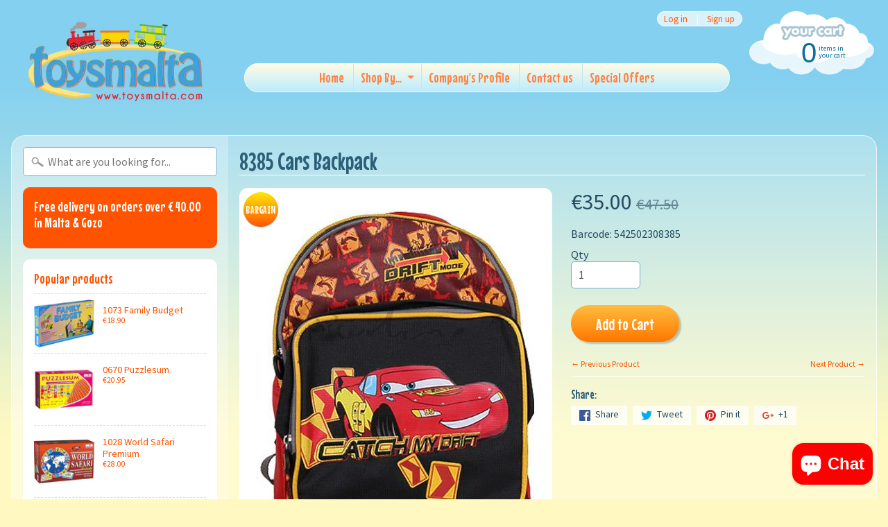

--- FILE ---
content_type: text/html; charset=utf-8
request_url: https://toysmalta.com/collections/school-bags/products/8385_cars_backpack
body_size: 17656
content:
<!DOCTYPE html>
<html class="no-js" lang="en">
<head>
<meta charset="utf-8" />
<meta http-equiv="X-UA-Compatible" content="IE=edge" />  
<meta name="viewport" content="width=device-width, initial-scale=1.0, height=device-height, minimum-scale=1.0, user-scalable=0">


  
  
  <link href="//fonts.googleapis.com/css?family=Source+Sans+Pro:400,700" rel="stylesheet" type="text/css" media="all" />


  
    
    
    <link href="//fonts.googleapis.com/css?family=Mouse+Memoirs:400,700" rel="stylesheet" type="text/css" media="all" />
  

   
  

  <link rel="shortcut icon" href="//toysmalta.com/cdn/shop/files/Toysmalta_logo-01_32x32.png?v=1613162059" type="image/png">

  

  <link rel="apple-touch-icon" href="//toysmalta.com/cdn/shop/files/Toysmalta_logo-01_152x152.png?v=1613162059" type="image/png">
 


    <title>8385 Cars Backpack | Toysmalta</title> 





	<meta name="description" content="8385 Cars Backpack - Back to School - from Disney" />


<link rel="canonical" href="https://toysmalta.com/products/8385_cars_backpack" /> 
<!-- /snippets/social-meta-tags.liquid -->
<meta property="og:site_name" content="Toysmalta">
<meta property="og:url" content="https://toysmalta.com/products/8385_cars_backpack">
<meta property="og:title" content="8385 Cars Backpack">
<meta property="og:type" content="product">
<meta property="og:description" content="8385 Cars Backpack - Back to School - from Disney"><meta property="og:price:amount" content="35.00">
  <meta property="og:price:currency" content="EUR"><meta property="og:image" content="http://toysmalta.com/cdn/shop/products/8385_1024x1024.jpg?v=1533737639">
<meta property="og:image:secure_url" content="https://toysmalta.com/cdn/shop/products/8385_1024x1024.jpg?v=1533737639">

<meta name="twitter:site" content="@">
<meta name="twitter:card" content="summary_large_image">
<meta name="twitter:title" content="8385 Cars Backpack">
<meta name="twitter:description" content="8385 Cars Backpack - Back to School - from Disney">

<link href="//toysmalta.com/cdn/shop/t/2/assets/styles.scss.css?v=48334084855121957111702315149" rel="stylesheet" type="text/css" media="all" />  

<script>
  window.Sunrise = window.Sunrise || {};
  Sunrise.strings = {
    add_to_cart: "Add to Cart",
    sold_out: "Out of stock",
    unavailable: "Unavailable",
    money_format_json: "€{{amount}}",
    money_format: "€{{amount}}",
    money_with_currency_format_json: "€{{amount}} EUR",
    money_with_currency_format: "€{{amount}} EUR",
    shop_currency: "EUR",
    locale: "en",
    locale_json: "en",
    customer_accounts_enabled: true,
    customer_logged_in: false
  };
</script>  
  

  
<script src="//toysmalta.com/cdn/shop/t/2/assets/vendor.js?v=161042961499314152801504028576" type="text/javascript"></script> 
<script src="//toysmalta.com/cdn/shop/t/2/assets/theme.js?v=57298160056132753551542718247" type="text/javascript"></script> 

<script>window.performance && window.performance.mark && window.performance.mark('shopify.content_for_header.start');</script><meta id="shopify-digital-wallet" name="shopify-digital-wallet" content="/19202021/digital_wallets/dialog">
<meta name="shopify-checkout-api-token" content="38a2ecac1acfd555619520b948f39e36">
<meta id="in-context-paypal-metadata" data-shop-id="19202021" data-venmo-supported="false" data-environment="production" data-locale="en_US" data-paypal-v4="true" data-currency="EUR">
<link rel="alternate" type="application/json+oembed" href="https://toysmalta.com/products/8385_cars_backpack.oembed">
<script async="async" src="/checkouts/internal/preloads.js?locale=en-MT"></script>
<script id="shopify-features" type="application/json">{"accessToken":"38a2ecac1acfd555619520b948f39e36","betas":["rich-media-storefront-analytics"],"domain":"toysmalta.com","predictiveSearch":true,"shopId":19202021,"locale":"en"}</script>
<script>var Shopify = Shopify || {};
Shopify.shop = "toysmalta.myshopify.com";
Shopify.locale = "en";
Shopify.currency = {"active":"EUR","rate":"1.0"};
Shopify.country = "MT";
Shopify.theme = {"name":"Sunrise","id":143859585,"schema_name":"Sunrise","schema_version":"5.20","theme_store_id":57,"role":"main"};
Shopify.theme.handle = "null";
Shopify.theme.style = {"id":null,"handle":null};
Shopify.cdnHost = "toysmalta.com/cdn";
Shopify.routes = Shopify.routes || {};
Shopify.routes.root = "/";</script>
<script type="module">!function(o){(o.Shopify=o.Shopify||{}).modules=!0}(window);</script>
<script>!function(o){function n(){var o=[];function n(){o.push(Array.prototype.slice.apply(arguments))}return n.q=o,n}var t=o.Shopify=o.Shopify||{};t.loadFeatures=n(),t.autoloadFeatures=n()}(window);</script>
<script id="shop-js-analytics" type="application/json">{"pageType":"product"}</script>
<script defer="defer" async type="module" src="//toysmalta.com/cdn/shopifycloud/shop-js/modules/v2/client.init-shop-cart-sync_BdyHc3Nr.en.esm.js"></script>
<script defer="defer" async type="module" src="//toysmalta.com/cdn/shopifycloud/shop-js/modules/v2/chunk.common_Daul8nwZ.esm.js"></script>
<script type="module">
  await import("//toysmalta.com/cdn/shopifycloud/shop-js/modules/v2/client.init-shop-cart-sync_BdyHc3Nr.en.esm.js");
await import("//toysmalta.com/cdn/shopifycloud/shop-js/modules/v2/chunk.common_Daul8nwZ.esm.js");

  window.Shopify.SignInWithShop?.initShopCartSync?.({"fedCMEnabled":true,"windoidEnabled":true});

</script>
<script>(function() {
  var isLoaded = false;
  function asyncLoad() {
    if (isLoaded) return;
    isLoaded = true;
    var urls = ["https:\/\/cdn.hextom.com\/js\/freeshippingbar.js?shop=toysmalta.myshopify.com"];
    for (var i = 0; i < urls.length; i++) {
      var s = document.createElement('script');
      s.type = 'text/javascript';
      s.async = true;
      s.src = urls[i];
      var x = document.getElementsByTagName('script')[0];
      x.parentNode.insertBefore(s, x);
    }
  };
  if(window.attachEvent) {
    window.attachEvent('onload', asyncLoad);
  } else {
    window.addEventListener('load', asyncLoad, false);
  }
})();</script>
<script id="__st">var __st={"a":19202021,"offset":3600,"reqid":"f03d41f5-f24b-4e46-a1f3-1f139fa21a41-1769020490","pageurl":"toysmalta.com\/collections\/school-bags\/products\/8385_cars_backpack","u":"67aaf4ce2787","p":"product","rtyp":"product","rid":765129130030};</script>
<script>window.ShopifyPaypalV4VisibilityTracking = true;</script>
<script id="captcha-bootstrap">!function(){'use strict';const t='contact',e='account',n='new_comment',o=[[t,t],['blogs',n],['comments',n],[t,'customer']],c=[[e,'customer_login'],[e,'guest_login'],[e,'recover_customer_password'],[e,'create_customer']],r=t=>t.map((([t,e])=>`form[action*='/${t}']:not([data-nocaptcha='true']) input[name='form_type'][value='${e}']`)).join(','),a=t=>()=>t?[...document.querySelectorAll(t)].map((t=>t.form)):[];function s(){const t=[...o],e=r(t);return a(e)}const i='password',u='form_key',d=['recaptcha-v3-token','g-recaptcha-response','h-captcha-response',i],f=()=>{try{return window.sessionStorage}catch{return}},m='__shopify_v',_=t=>t.elements[u];function p(t,e,n=!1){try{const o=window.sessionStorage,c=JSON.parse(o.getItem(e)),{data:r}=function(t){const{data:e,action:n}=t;return t[m]||n?{data:e,action:n}:{data:t,action:n}}(c);for(const[e,n]of Object.entries(r))t.elements[e]&&(t.elements[e].value=n);n&&o.removeItem(e)}catch(o){console.error('form repopulation failed',{error:o})}}const l='form_type',E='cptcha';function T(t){t.dataset[E]=!0}const w=window,h=w.document,L='Shopify',v='ce_forms',y='captcha';let A=!1;((t,e)=>{const n=(g='f06e6c50-85a8-45c8-87d0-21a2b65856fe',I='https://cdn.shopify.com/shopifycloud/storefront-forms-hcaptcha/ce_storefront_forms_captcha_hcaptcha.v1.5.2.iife.js',D={infoText:'Protected by hCaptcha',privacyText:'Privacy',termsText:'Terms'},(t,e,n)=>{const o=w[L][v],c=o.bindForm;if(c)return c(t,g,e,D).then(n);var r;o.q.push([[t,g,e,D],n]),r=I,A||(h.body.append(Object.assign(h.createElement('script'),{id:'captcha-provider',async:!0,src:r})),A=!0)});var g,I,D;w[L]=w[L]||{},w[L][v]=w[L][v]||{},w[L][v].q=[],w[L][y]=w[L][y]||{},w[L][y].protect=function(t,e){n(t,void 0,e),T(t)},Object.freeze(w[L][y]),function(t,e,n,w,h,L){const[v,y,A,g]=function(t,e,n){const i=e?o:[],u=t?c:[],d=[...i,...u],f=r(d),m=r(i),_=r(d.filter((([t,e])=>n.includes(e))));return[a(f),a(m),a(_),s()]}(w,h,L),I=t=>{const e=t.target;return e instanceof HTMLFormElement?e:e&&e.form},D=t=>v().includes(t);t.addEventListener('submit',(t=>{const e=I(t);if(!e)return;const n=D(e)&&!e.dataset.hcaptchaBound&&!e.dataset.recaptchaBound,o=_(e),c=g().includes(e)&&(!o||!o.value);(n||c)&&t.preventDefault(),c&&!n&&(function(t){try{if(!f())return;!function(t){const e=f();if(!e)return;const n=_(t);if(!n)return;const o=n.value;o&&e.removeItem(o)}(t);const e=Array.from(Array(32),(()=>Math.random().toString(36)[2])).join('');!function(t,e){_(t)||t.append(Object.assign(document.createElement('input'),{type:'hidden',name:u})),t.elements[u].value=e}(t,e),function(t,e){const n=f();if(!n)return;const o=[...t.querySelectorAll(`input[type='${i}']`)].map((({name:t})=>t)),c=[...d,...o],r={};for(const[a,s]of new FormData(t).entries())c.includes(a)||(r[a]=s);n.setItem(e,JSON.stringify({[m]:1,action:t.action,data:r}))}(t,e)}catch(e){console.error('failed to persist form',e)}}(e),e.submit())}));const S=(t,e)=>{t&&!t.dataset[E]&&(n(t,e.some((e=>e===t))),T(t))};for(const o of['focusin','change'])t.addEventListener(o,(t=>{const e=I(t);D(e)&&S(e,y())}));const B=e.get('form_key'),M=e.get(l),P=B&&M;t.addEventListener('DOMContentLoaded',(()=>{const t=y();if(P)for(const e of t)e.elements[l].value===M&&p(e,B);[...new Set([...A(),...v().filter((t=>'true'===t.dataset.shopifyCaptcha))])].forEach((e=>S(e,t)))}))}(h,new URLSearchParams(w.location.search),n,t,e,['guest_login'])})(!0,!0)}();</script>
<script integrity="sha256-4kQ18oKyAcykRKYeNunJcIwy7WH5gtpwJnB7kiuLZ1E=" data-source-attribution="shopify.loadfeatures" defer="defer" src="//toysmalta.com/cdn/shopifycloud/storefront/assets/storefront/load_feature-a0a9edcb.js" crossorigin="anonymous"></script>
<script data-source-attribution="shopify.dynamic_checkout.dynamic.init">var Shopify=Shopify||{};Shopify.PaymentButton=Shopify.PaymentButton||{isStorefrontPortableWallets:!0,init:function(){window.Shopify.PaymentButton.init=function(){};var t=document.createElement("script");t.src="https://toysmalta.com/cdn/shopifycloud/portable-wallets/latest/portable-wallets.en.js",t.type="module",document.head.appendChild(t)}};
</script>
<script data-source-attribution="shopify.dynamic_checkout.buyer_consent">
  function portableWalletsHideBuyerConsent(e){var t=document.getElementById("shopify-buyer-consent"),n=document.getElementById("shopify-subscription-policy-button");t&&n&&(t.classList.add("hidden"),t.setAttribute("aria-hidden","true"),n.removeEventListener("click",e))}function portableWalletsShowBuyerConsent(e){var t=document.getElementById("shopify-buyer-consent"),n=document.getElementById("shopify-subscription-policy-button");t&&n&&(t.classList.remove("hidden"),t.removeAttribute("aria-hidden"),n.addEventListener("click",e))}window.Shopify?.PaymentButton&&(window.Shopify.PaymentButton.hideBuyerConsent=portableWalletsHideBuyerConsent,window.Shopify.PaymentButton.showBuyerConsent=portableWalletsShowBuyerConsent);
</script>
<script data-source-attribution="shopify.dynamic_checkout.cart.bootstrap">document.addEventListener("DOMContentLoaded",(function(){function t(){return document.querySelector("shopify-accelerated-checkout-cart, shopify-accelerated-checkout")}if(t())Shopify.PaymentButton.init();else{new MutationObserver((function(e,n){t()&&(Shopify.PaymentButton.init(),n.disconnect())})).observe(document.body,{childList:!0,subtree:!0})}}));
</script>
<link id="shopify-accelerated-checkout-styles" rel="stylesheet" media="screen" href="https://toysmalta.com/cdn/shopifycloud/portable-wallets/latest/accelerated-checkout-backwards-compat.css" crossorigin="anonymous">
<style id="shopify-accelerated-checkout-cart">
        #shopify-buyer-consent {
  margin-top: 1em;
  display: inline-block;
  width: 100%;
}

#shopify-buyer-consent.hidden {
  display: none;
}

#shopify-subscription-policy-button {
  background: none;
  border: none;
  padding: 0;
  text-decoration: underline;
  font-size: inherit;
  cursor: pointer;
}

#shopify-subscription-policy-button::before {
  box-shadow: none;
}

      </style>

<script>window.performance && window.performance.mark && window.performance.mark('shopify.content_for_header.end');</script>
<script src="https://cdn.shopify.com/extensions/e8878072-2f6b-4e89-8082-94b04320908d/inbox-1254/assets/inbox-chat-loader.js" type="text/javascript" defer="defer"></script>
<link href="https://monorail-edge.shopifysvc.com" rel="dns-prefetch">
<script>(function(){if ("sendBeacon" in navigator && "performance" in window) {try {var session_token_from_headers = performance.getEntriesByType('navigation')[0].serverTiming.find(x => x.name == '_s').description;} catch {var session_token_from_headers = undefined;}var session_cookie_matches = document.cookie.match(/_shopify_s=([^;]*)/);var session_token_from_cookie = session_cookie_matches && session_cookie_matches.length === 2 ? session_cookie_matches[1] : "";var session_token = session_token_from_headers || session_token_from_cookie || "";function handle_abandonment_event(e) {var entries = performance.getEntries().filter(function(entry) {return /monorail-edge.shopifysvc.com/.test(entry.name);});if (!window.abandonment_tracked && entries.length === 0) {window.abandonment_tracked = true;var currentMs = Date.now();var navigation_start = performance.timing.navigationStart;var payload = {shop_id: 19202021,url: window.location.href,navigation_start,duration: currentMs - navigation_start,session_token,page_type: "product"};window.navigator.sendBeacon("https://monorail-edge.shopifysvc.com/v1/produce", JSON.stringify({schema_id: "online_store_buyer_site_abandonment/1.1",payload: payload,metadata: {event_created_at_ms: currentMs,event_sent_at_ms: currentMs}}));}}window.addEventListener('pagehide', handle_abandonment_event);}}());</script>
<script id="web-pixels-manager-setup">(function e(e,d,r,n,o){if(void 0===o&&(o={}),!Boolean(null===(a=null===(i=window.Shopify)||void 0===i?void 0:i.analytics)||void 0===a?void 0:a.replayQueue)){var i,a;window.Shopify=window.Shopify||{};var t=window.Shopify;t.analytics=t.analytics||{};var s=t.analytics;s.replayQueue=[],s.publish=function(e,d,r){return s.replayQueue.push([e,d,r]),!0};try{self.performance.mark("wpm:start")}catch(e){}var l=function(){var e={modern:/Edge?\/(1{2}[4-9]|1[2-9]\d|[2-9]\d{2}|\d{4,})\.\d+(\.\d+|)|Firefox\/(1{2}[4-9]|1[2-9]\d|[2-9]\d{2}|\d{4,})\.\d+(\.\d+|)|Chrom(ium|e)\/(9{2}|\d{3,})\.\d+(\.\d+|)|(Maci|X1{2}).+ Version\/(15\.\d+|(1[6-9]|[2-9]\d|\d{3,})\.\d+)([,.]\d+|)( \(\w+\)|)( Mobile\/\w+|) Safari\/|Chrome.+OPR\/(9{2}|\d{3,})\.\d+\.\d+|(CPU[ +]OS|iPhone[ +]OS|CPU[ +]iPhone|CPU IPhone OS|CPU iPad OS)[ +]+(15[._]\d+|(1[6-9]|[2-9]\d|\d{3,})[._]\d+)([._]\d+|)|Android:?[ /-](13[3-9]|1[4-9]\d|[2-9]\d{2}|\d{4,})(\.\d+|)(\.\d+|)|Android.+Firefox\/(13[5-9]|1[4-9]\d|[2-9]\d{2}|\d{4,})\.\d+(\.\d+|)|Android.+Chrom(ium|e)\/(13[3-9]|1[4-9]\d|[2-9]\d{2}|\d{4,})\.\d+(\.\d+|)|SamsungBrowser\/([2-9]\d|\d{3,})\.\d+/,legacy:/Edge?\/(1[6-9]|[2-9]\d|\d{3,})\.\d+(\.\d+|)|Firefox\/(5[4-9]|[6-9]\d|\d{3,})\.\d+(\.\d+|)|Chrom(ium|e)\/(5[1-9]|[6-9]\d|\d{3,})\.\d+(\.\d+|)([\d.]+$|.*Safari\/(?![\d.]+ Edge\/[\d.]+$))|(Maci|X1{2}).+ Version\/(10\.\d+|(1[1-9]|[2-9]\d|\d{3,})\.\d+)([,.]\d+|)( \(\w+\)|)( Mobile\/\w+|) Safari\/|Chrome.+OPR\/(3[89]|[4-9]\d|\d{3,})\.\d+\.\d+|(CPU[ +]OS|iPhone[ +]OS|CPU[ +]iPhone|CPU IPhone OS|CPU iPad OS)[ +]+(10[._]\d+|(1[1-9]|[2-9]\d|\d{3,})[._]\d+)([._]\d+|)|Android:?[ /-](13[3-9]|1[4-9]\d|[2-9]\d{2}|\d{4,})(\.\d+|)(\.\d+|)|Mobile Safari.+OPR\/([89]\d|\d{3,})\.\d+\.\d+|Android.+Firefox\/(13[5-9]|1[4-9]\d|[2-9]\d{2}|\d{4,})\.\d+(\.\d+|)|Android.+Chrom(ium|e)\/(13[3-9]|1[4-9]\d|[2-9]\d{2}|\d{4,})\.\d+(\.\d+|)|Android.+(UC? ?Browser|UCWEB|U3)[ /]?(15\.([5-9]|\d{2,})|(1[6-9]|[2-9]\d|\d{3,})\.\d+)\.\d+|SamsungBrowser\/(5\.\d+|([6-9]|\d{2,})\.\d+)|Android.+MQ{2}Browser\/(14(\.(9|\d{2,})|)|(1[5-9]|[2-9]\d|\d{3,})(\.\d+|))(\.\d+|)|K[Aa][Ii]OS\/(3\.\d+|([4-9]|\d{2,})\.\d+)(\.\d+|)/},d=e.modern,r=e.legacy,n=navigator.userAgent;return n.match(d)?"modern":n.match(r)?"legacy":"unknown"}(),u="modern"===l?"modern":"legacy",c=(null!=n?n:{modern:"",legacy:""})[u],f=function(e){return[e.baseUrl,"/wpm","/b",e.hashVersion,"modern"===e.buildTarget?"m":"l",".js"].join("")}({baseUrl:d,hashVersion:r,buildTarget:u}),m=function(e){var d=e.version,r=e.bundleTarget,n=e.surface,o=e.pageUrl,i=e.monorailEndpoint;return{emit:function(e){var a=e.status,t=e.errorMsg,s=(new Date).getTime(),l=JSON.stringify({metadata:{event_sent_at_ms:s},events:[{schema_id:"web_pixels_manager_load/3.1",payload:{version:d,bundle_target:r,page_url:o,status:a,surface:n,error_msg:t},metadata:{event_created_at_ms:s}}]});if(!i)return console&&console.warn&&console.warn("[Web Pixels Manager] No Monorail endpoint provided, skipping logging."),!1;try{return self.navigator.sendBeacon.bind(self.navigator)(i,l)}catch(e){}var u=new XMLHttpRequest;try{return u.open("POST",i,!0),u.setRequestHeader("Content-Type","text/plain"),u.send(l),!0}catch(e){return console&&console.warn&&console.warn("[Web Pixels Manager] Got an unhandled error while logging to Monorail."),!1}}}}({version:r,bundleTarget:l,surface:e.surface,pageUrl:self.location.href,monorailEndpoint:e.monorailEndpoint});try{o.browserTarget=l,function(e){var d=e.src,r=e.async,n=void 0===r||r,o=e.onload,i=e.onerror,a=e.sri,t=e.scriptDataAttributes,s=void 0===t?{}:t,l=document.createElement("script"),u=document.querySelector("head"),c=document.querySelector("body");if(l.async=n,l.src=d,a&&(l.integrity=a,l.crossOrigin="anonymous"),s)for(var f in s)if(Object.prototype.hasOwnProperty.call(s,f))try{l.dataset[f]=s[f]}catch(e){}if(o&&l.addEventListener("load",o),i&&l.addEventListener("error",i),u)u.appendChild(l);else{if(!c)throw new Error("Did not find a head or body element to append the script");c.appendChild(l)}}({src:f,async:!0,onload:function(){if(!function(){var e,d;return Boolean(null===(d=null===(e=window.Shopify)||void 0===e?void 0:e.analytics)||void 0===d?void 0:d.initialized)}()){var d=window.webPixelsManager.init(e)||void 0;if(d){var r=window.Shopify.analytics;r.replayQueue.forEach((function(e){var r=e[0],n=e[1],o=e[2];d.publishCustomEvent(r,n,o)})),r.replayQueue=[],r.publish=d.publishCustomEvent,r.visitor=d.visitor,r.initialized=!0}}},onerror:function(){return m.emit({status:"failed",errorMsg:"".concat(f," has failed to load")})},sri:function(e){var d=/^sha384-[A-Za-z0-9+/=]+$/;return"string"==typeof e&&d.test(e)}(c)?c:"",scriptDataAttributes:o}),m.emit({status:"loading"})}catch(e){m.emit({status:"failed",errorMsg:(null==e?void 0:e.message)||"Unknown error"})}}})({shopId: 19202021,storefrontBaseUrl: "https://toysmalta.com",extensionsBaseUrl: "https://extensions.shopifycdn.com/cdn/shopifycloud/web-pixels-manager",monorailEndpoint: "https://monorail-edge.shopifysvc.com/unstable/produce_batch",surface: "storefront-renderer",enabledBetaFlags: ["2dca8a86"],webPixelsConfigList: [{"id":"shopify-app-pixel","configuration":"{}","eventPayloadVersion":"v1","runtimeContext":"STRICT","scriptVersion":"0450","apiClientId":"shopify-pixel","type":"APP","privacyPurposes":["ANALYTICS","MARKETING"]},{"id":"shopify-custom-pixel","eventPayloadVersion":"v1","runtimeContext":"LAX","scriptVersion":"0450","apiClientId":"shopify-pixel","type":"CUSTOM","privacyPurposes":["ANALYTICS","MARKETING"]}],isMerchantRequest: false,initData: {"shop":{"name":"Toysmalta","paymentSettings":{"currencyCode":"EUR"},"myshopifyDomain":"toysmalta.myshopify.com","countryCode":"MT","storefrontUrl":"https:\/\/toysmalta.com"},"customer":null,"cart":null,"checkout":null,"productVariants":[{"price":{"amount":35.0,"currencyCode":"EUR"},"product":{"title":"8385 Cars Backpack","vendor":"Disney","id":"765129130030","untranslatedTitle":"8385 Cars Backpack","url":"\/products\/8385_cars_backpack","type":"Back to School"},"id":"8234320560174","image":{"src":"\/\/toysmalta.com\/cdn\/shop\/products\/8385.jpg?v=1533737639"},"sku":"8385_Cars_Backpack","title":"Default Title","untranslatedTitle":"Default Title"}],"purchasingCompany":null},},"https://toysmalta.com/cdn","fcfee988w5aeb613cpc8e4bc33m6693e112",{"modern":"","legacy":""},{"shopId":"19202021","storefrontBaseUrl":"https:\/\/toysmalta.com","extensionBaseUrl":"https:\/\/extensions.shopifycdn.com\/cdn\/shopifycloud\/web-pixels-manager","surface":"storefront-renderer","enabledBetaFlags":"[\"2dca8a86\"]","isMerchantRequest":"false","hashVersion":"fcfee988w5aeb613cpc8e4bc33m6693e112","publish":"custom","events":"[[\"page_viewed\",{}],[\"product_viewed\",{\"productVariant\":{\"price\":{\"amount\":35.0,\"currencyCode\":\"EUR\"},\"product\":{\"title\":\"8385 Cars Backpack\",\"vendor\":\"Disney\",\"id\":\"765129130030\",\"untranslatedTitle\":\"8385 Cars Backpack\",\"url\":\"\/products\/8385_cars_backpack\",\"type\":\"Back to School\"},\"id\":\"8234320560174\",\"image\":{\"src\":\"\/\/toysmalta.com\/cdn\/shop\/products\/8385.jpg?v=1533737639\"},\"sku\":\"8385_Cars_Backpack\",\"title\":\"Default Title\",\"untranslatedTitle\":\"Default Title\"}}]]"});</script><script>
  window.ShopifyAnalytics = window.ShopifyAnalytics || {};
  window.ShopifyAnalytics.meta = window.ShopifyAnalytics.meta || {};
  window.ShopifyAnalytics.meta.currency = 'EUR';
  var meta = {"product":{"id":765129130030,"gid":"gid:\/\/shopify\/Product\/765129130030","vendor":"Disney","type":"Back to School","handle":"8385_cars_backpack","variants":[{"id":8234320560174,"price":3500,"name":"8385 Cars Backpack","public_title":null,"sku":"8385_Cars_Backpack"}],"remote":false},"page":{"pageType":"product","resourceType":"product","resourceId":765129130030,"requestId":"f03d41f5-f24b-4e46-a1f3-1f139fa21a41-1769020490"}};
  for (var attr in meta) {
    window.ShopifyAnalytics.meta[attr] = meta[attr];
  }
</script>
<script class="analytics">
  (function () {
    var customDocumentWrite = function(content) {
      var jquery = null;

      if (window.jQuery) {
        jquery = window.jQuery;
      } else if (window.Checkout && window.Checkout.$) {
        jquery = window.Checkout.$;
      }

      if (jquery) {
        jquery('body').append(content);
      }
    };

    var hasLoggedConversion = function(token) {
      if (token) {
        return document.cookie.indexOf('loggedConversion=' + token) !== -1;
      }
      return false;
    }

    var setCookieIfConversion = function(token) {
      if (token) {
        var twoMonthsFromNow = new Date(Date.now());
        twoMonthsFromNow.setMonth(twoMonthsFromNow.getMonth() + 2);

        document.cookie = 'loggedConversion=' + token + '; expires=' + twoMonthsFromNow;
      }
    }

    var trekkie = window.ShopifyAnalytics.lib = window.trekkie = window.trekkie || [];
    if (trekkie.integrations) {
      return;
    }
    trekkie.methods = [
      'identify',
      'page',
      'ready',
      'track',
      'trackForm',
      'trackLink'
    ];
    trekkie.factory = function(method) {
      return function() {
        var args = Array.prototype.slice.call(arguments);
        args.unshift(method);
        trekkie.push(args);
        return trekkie;
      };
    };
    for (var i = 0; i < trekkie.methods.length; i++) {
      var key = trekkie.methods[i];
      trekkie[key] = trekkie.factory(key);
    }
    trekkie.load = function(config) {
      trekkie.config = config || {};
      trekkie.config.initialDocumentCookie = document.cookie;
      var first = document.getElementsByTagName('script')[0];
      var script = document.createElement('script');
      script.type = 'text/javascript';
      script.onerror = function(e) {
        var scriptFallback = document.createElement('script');
        scriptFallback.type = 'text/javascript';
        scriptFallback.onerror = function(error) {
                var Monorail = {
      produce: function produce(monorailDomain, schemaId, payload) {
        var currentMs = new Date().getTime();
        var event = {
          schema_id: schemaId,
          payload: payload,
          metadata: {
            event_created_at_ms: currentMs,
            event_sent_at_ms: currentMs
          }
        };
        return Monorail.sendRequest("https://" + monorailDomain + "/v1/produce", JSON.stringify(event));
      },
      sendRequest: function sendRequest(endpointUrl, payload) {
        // Try the sendBeacon API
        if (window && window.navigator && typeof window.navigator.sendBeacon === 'function' && typeof window.Blob === 'function' && !Monorail.isIos12()) {
          var blobData = new window.Blob([payload], {
            type: 'text/plain'
          });

          if (window.navigator.sendBeacon(endpointUrl, blobData)) {
            return true;
          } // sendBeacon was not successful

        } // XHR beacon

        var xhr = new XMLHttpRequest();

        try {
          xhr.open('POST', endpointUrl);
          xhr.setRequestHeader('Content-Type', 'text/plain');
          xhr.send(payload);
        } catch (e) {
          console.log(e);
        }

        return false;
      },
      isIos12: function isIos12() {
        return window.navigator.userAgent.lastIndexOf('iPhone; CPU iPhone OS 12_') !== -1 || window.navigator.userAgent.lastIndexOf('iPad; CPU OS 12_') !== -1;
      }
    };
    Monorail.produce('monorail-edge.shopifysvc.com',
      'trekkie_storefront_load_errors/1.1',
      {shop_id: 19202021,
      theme_id: 143859585,
      app_name: "storefront",
      context_url: window.location.href,
      source_url: "//toysmalta.com/cdn/s/trekkie.storefront.cd680fe47e6c39ca5d5df5f0a32d569bc48c0f27.min.js"});

        };
        scriptFallback.async = true;
        scriptFallback.src = '//toysmalta.com/cdn/s/trekkie.storefront.cd680fe47e6c39ca5d5df5f0a32d569bc48c0f27.min.js';
        first.parentNode.insertBefore(scriptFallback, first);
      };
      script.async = true;
      script.src = '//toysmalta.com/cdn/s/trekkie.storefront.cd680fe47e6c39ca5d5df5f0a32d569bc48c0f27.min.js';
      first.parentNode.insertBefore(script, first);
    };
    trekkie.load(
      {"Trekkie":{"appName":"storefront","development":false,"defaultAttributes":{"shopId":19202021,"isMerchantRequest":null,"themeId":143859585,"themeCityHash":"3863517422248744208","contentLanguage":"en","currency":"EUR","eventMetadataId":"0da33fc1-f5e1-4071-b8b3-084e0802c9c5"},"isServerSideCookieWritingEnabled":true,"monorailRegion":"shop_domain","enabledBetaFlags":["65f19447"]},"Session Attribution":{},"S2S":{"facebookCapiEnabled":false,"source":"trekkie-storefront-renderer","apiClientId":580111}}
    );

    var loaded = false;
    trekkie.ready(function() {
      if (loaded) return;
      loaded = true;

      window.ShopifyAnalytics.lib = window.trekkie;

      var originalDocumentWrite = document.write;
      document.write = customDocumentWrite;
      try { window.ShopifyAnalytics.merchantGoogleAnalytics.call(this); } catch(error) {};
      document.write = originalDocumentWrite;

      window.ShopifyAnalytics.lib.page(null,{"pageType":"product","resourceType":"product","resourceId":765129130030,"requestId":"f03d41f5-f24b-4e46-a1f3-1f139fa21a41-1769020490","shopifyEmitted":true});

      var match = window.location.pathname.match(/checkouts\/(.+)\/(thank_you|post_purchase)/)
      var token = match? match[1]: undefined;
      if (!hasLoggedConversion(token)) {
        setCookieIfConversion(token);
        window.ShopifyAnalytics.lib.track("Viewed Product",{"currency":"EUR","variantId":8234320560174,"productId":765129130030,"productGid":"gid:\/\/shopify\/Product\/765129130030","name":"8385 Cars Backpack","price":"35.00","sku":"8385_Cars_Backpack","brand":"Disney","variant":null,"category":"Back to School","nonInteraction":true,"remote":false},undefined,undefined,{"shopifyEmitted":true});
      window.ShopifyAnalytics.lib.track("monorail:\/\/trekkie_storefront_viewed_product\/1.1",{"currency":"EUR","variantId":8234320560174,"productId":765129130030,"productGid":"gid:\/\/shopify\/Product\/765129130030","name":"8385 Cars Backpack","price":"35.00","sku":"8385_Cars_Backpack","brand":"Disney","variant":null,"category":"Back to School","nonInteraction":true,"remote":false,"referer":"https:\/\/toysmalta.com\/collections\/school-bags\/products\/8385_cars_backpack"});
      }
    });


        var eventsListenerScript = document.createElement('script');
        eventsListenerScript.async = true;
        eventsListenerScript.src = "//toysmalta.com/cdn/shopifycloud/storefront/assets/shop_events_listener-3da45d37.js";
        document.getElementsByTagName('head')[0].appendChild(eventsListenerScript);

})();</script>
<script
  defer
  src="https://toysmalta.com/cdn/shopifycloud/perf-kit/shopify-perf-kit-3.0.4.min.js"
  data-application="storefront-renderer"
  data-shop-id="19202021"
  data-render-region="gcp-us-east1"
  data-page-type="product"
  data-theme-instance-id="143859585"
  data-theme-name="Sunrise"
  data-theme-version="5.20"
  data-monorail-region="shop_domain"
  data-resource-timing-sampling-rate="10"
  data-shs="true"
  data-shs-beacon="true"
  data-shs-export-with-fetch="true"
  data-shs-logs-sample-rate="1"
  data-shs-beacon-endpoint="https://toysmalta.com/api/collect"
></script>
</head>

<body id="product" data-curr-format="€{{amount}}" data-shop-currency="EUR">
  <div id="site-wrap">
    <header id="header" class="clearfix">  
      <div id="shopify-section-header" class="shopify-section"><style>
#header .logo.img-logo a{max-width:300px;display:inline-block;line-height:1;vertical-align:bottom;} 
#header .logo.img-logo,#header .logo.img-logo h1{font-size:1em;}
.logo.textonly h1,.logo.textonly a{font-size:48px;line-height:1;} 
.top-menu a{font-size:20px;}
</style>
<div class="row clearfix">
  <div class="logo img-logo" style="width:320px;">
      
    <a class="newfont" href="/" title="Toysmalta">
    
      
      <img src="//toysmalta.com/cdn/shop/files/Toysmalta_logo-01_300x.png?v=1613162059"
      srcset="//toysmalta.com/cdn/shop/files/Toysmalta_logo-01_300x.png?v=1613162059 1x, //toysmalta.com/cdn/shop/files/Toysmalta_logo-01_300x@2x.png?v=1613162059 2x"
      alt="Toysmalta"
      itemprop="logo">
    
    </a>
                   
  </div>

   <nav class="top-menu hide-mobile clearfix" role="navigation" data-menuchosen="main-menu">
     <ul>
      
         
         
            <li class="from-top-menu">
               <a class="newfont " href="/">Home</a>
            </li>
         
      
         
         
            <li class="has-sub level-1 from-top-menu">
               <a class="newfont" href="#">Shop By...</a>
               <ul>
               
                     <li>
                        <a href="/pages/halloween">Halloween</a>                    
                     </li>
               
                     <li>
                        <a href="/pages/carnival">Carnival</a>                    
                     </li>
               
                     <li>
                        <a href="/pages/construction-kits">Construction Kits</a>                    
                     </li>
               
                     <li>
                        <a href="/pages/ride-on-vehicles">Ride-On Vehicles</a>                    
                     </li>
               
                     <li>
                        <a href="/collections/party-items">Party Items</a>                    
                     </li>
               
                     <li>
                        <a href="/pages/musical-instruments">Musical Instruments</a>                    
                     </li>
               
                     <li>
                        <a href="/pages/back-to-school">Back to School</a>                    
                     </li>
               
                     <li>
                        <a href="/pages/sports">Sports</a>                    
                     </li>
               
                     <li>
                        <a href="/pages/toys-by-gender">Toys by Gender</a>                    
                     </li>
               
                     <li>
                        <a href="/collections/educational-toys">Educational Toys</a>                    
                     </li>
               
                     <li>
                        <a href="/pages/games">Games</a>                    
                     </li>
               
                     <li>
                        <a href="/collections/prams-pushchairs">Prams &amp; Pushchairs</a>                    
                     </li>
               
                     <li>
                        <a href="/collections/soft-toys">Soft Toys</a>                    
                     </li>
               
                     <li>
                        <a href="/pages/radio-controlled">Radio Control Toys</a>                    
                     </li>
               
                     <li>
                        <a href="/pages/playmobil">Playmobil</a>                    
                     </li>
               
                     <li>
                        <a href="/pages/garden-toys-furniture">Garden Toys &amp; Furniture</a>                    
                     </li>
               
                     <li>
                        <a href="/pages/science-crafts">Science &amp; Crafts</a>                    
                     </li>
               
                     <li>
                        <a href="/collections/baby-shower">Baby Shower</a>                    
                     </li>
               
                     <li>
                        <a href="/pages/beach-summer-toys">Beach &amp; Summer Toys</a>                    
                     </li>
               
                     <li>
                        <a href="/collections/dolls">Dolls</a>                    
                     </li>
               
                     <li>
                        <a href="/collections/leap-frog">Leap Frog Toys</a>                    
                     </li>
               
                     <li>
                        <a href="/pages/lego">Lego</a>                    
                     </li>
               
                     <li>
                        <a href="/pages/licenced-toys">Licenced Toys</a>                    
                     </li>
               
                     <li>
                        <a href="/pages/christmas">Christmas</a>                    
                     </li>
               
                     <li>
                        <a href="/collections/miniland">Miniland Toys</a>                    
                     </li>
                       
               </ul>
            </li>
         
      
         
         
            <li class="from-top-menu">
               <a class="newfont " href="/pages/about-us">Company&#39;s Profile</a>
            </li>
         
      
         
         
            <li class="from-top-menu">
               <a class="newfont " href="/pages/contact-us">Contact us</a>
            </li>
         
      
         
         
            <li class="from-top-menu">
               <a class="newfont " href="/collections/special-offers">Special Offers</a>
            </li>
         
      
     </ul>
   </nav>

 
    <div class="login-top hide-mobile">
      
        <a href="/account/login">Log in</a> | <a href="/account/register">Sign up</a>
                  
    </div>
  

  <div class="cart-info hide-mobile">
    <a href="/cart"><em>0</em> <span>items in your cart</span></a>
  </div>
</div>
<nav class="off-canvas-navigation show-mobile newfont">
  <a href="#menu" class="menu-button"><svg xmlns="http://www.w3.org/2000/svg" width="24" height="24" viewBox="0 0 24 24"><path d="M24 6h-24v-4h24v4zm0 4h-24v4h24v-4zm0 8h-24v4h24v-4z"/></svg><span> Menu</span></a>         
  
    <a href="/account" class="menu-user"><svg xmlns="http://www.w3.org/2000/svg" width="24" height="24" viewBox="0 0 24 24"><path d="M20.822 18.096c-3.439-.794-6.64-1.49-5.09-4.418 4.72-8.912 1.251-13.678-3.732-13.678-5.082 0-8.464 4.949-3.732 13.678 1.597 2.945-1.725 3.641-5.09 4.418-3.073.71-3.188 2.236-3.178 4.904l.004 1h23.99l.004-.969c.012-2.688-.092-4.222-3.176-4.935z"/></svg><span> Account</span></a>        
  
  <a href="/cart" class="menu-cart"><svg xmlns="http://www.w3.org/2000/svg" width="24" height="24" viewBox="0 0 24 24"><path d="M10 19.5c0 .829-.672 1.5-1.5 1.5s-1.5-.671-1.5-1.5c0-.828.672-1.5 1.5-1.5s1.5.672 1.5 1.5zm3.5-1.5c-.828 0-1.5.671-1.5 1.5s.672 1.5 1.5 1.5 1.5-.671 1.5-1.5c0-.828-.672-1.5-1.5-1.5zm1.336-5l1.977-7h-16.813l2.938 7h11.898zm4.969-10l-3.432 12h-12.597l.839 2h13.239l3.474-12h1.929l.743-2h-4.195z"/></svg> <span> Cart</span></a>  
  <a href="/search" class="menu-search"><svg xmlns="http://www.w3.org/2000/svg" width="24" height="24" viewBox="0 0 24 24"><path d="M23.111 20.058l-4.977-4.977c.965-1.52 1.523-3.322 1.523-5.251 0-5.42-4.409-9.83-9.829-9.83-5.42 0-9.828 4.41-9.828 9.83s4.408 9.83 9.829 9.83c1.834 0 3.552-.505 5.022-1.383l5.021 5.021c2.144 2.141 5.384-1.096 3.239-3.24zm-20.064-10.228c0-3.739 3.043-6.782 6.782-6.782s6.782 3.042 6.782 6.782-3.043 6.782-6.782 6.782-6.782-3.043-6.782-6.782zm2.01-1.764c1.984-4.599 8.664-4.066 9.922.749-2.534-2.974-6.993-3.294-9.922-.749z"/></svg></a>
  
</nav> 
<br>

</div>
      
    </header>

    <div id="content">
      <div id="shopify-section-banner-ad" class="shopify-section">








</div>
      <div id="shopify-section-sidebar" class="shopify-section"><style>
  #side-menu a.newfont{font-size:20px;}
</style>
<section role="complementary" id="sidebar" data-menuchosen="main-menu" data-section-id="sidebar" data-section-type="sidebar" data-keep-open="false">
  <nav role="navigation" id="menu">
    <form method="get" action="/search" class="search-form">
      <fieldset>
      <input type="text" placeholder="What are you looking for..." name="q" id="search-input">
      <button type="submit" class="button">Search</button>
      </fieldset>
    </form>          

    <ul id="side-menu" class="show-mobile">

    
   <div class="original-menu">
      
         
         
            <li>
               <a class="newfont" href="/">Home</a>
            </li>
         
      
         
         
            <li class="has-sub level-1 original-li">
              <a class="newfont top-link" href="#">Shop By...</a>
               <ul class="animated">
               
                  
                  
                     <li>
                        <a class="" href="/pages/halloween">Halloween</a>
                     </li>
                  
               
                  
                  
                     <li>
                        <a class="" href="/pages/carnival">Carnival</a>
                     </li>
                  
               
                  
                  
                     <li>
                        <a class="" href="/pages/construction-kits">Construction Kits</a>
                     </li>
                  
               
                  
                  
                     <li>
                        <a class="" href="/pages/ride-on-vehicles">Ride-On Vehicles</a>
                     </li>
                  
               
                  
                  
                     <li>
                        <a class="" href="/collections/party-items">Party Items</a>
                     </li>
                  
               
                  
                  
                     <li>
                        <a class="" href="/pages/musical-instruments">Musical Instruments</a>
                     </li>
                  
               
                  
                  
                     <li>
                        <a class="" href="/pages/back-to-school">Back to School</a>
                     </li>
                  
               
                  
                  
                     <li>
                        <a class="" href="/pages/sports">Sports</a>
                     </li>
                  
               
                  
                  
                     <li>
                        <a class="" href="/pages/toys-by-gender">Toys by Gender</a>
                     </li>
                  
               
                  
                  
                     <li>
                        <a class="" href="/collections/educational-toys">Educational Toys</a>
                     </li>
                  
               
                  
                  
                     <li>
                        <a class="" href="/pages/games">Games</a>
                     </li>
                  
               
                  
                  
                     <li>
                        <a class="" href="/collections/prams-pushchairs">Prams &amp; Pushchairs</a>
                     </li>
                  
               
                  
                  
                     <li>
                        <a class="" href="/collections/soft-toys">Soft Toys</a>
                     </li>
                  
               
                  
                  
                     <li>
                        <a class="" href="/pages/radio-controlled">Radio Control Toys</a>
                     </li>
                  
               
                  
                  
                     <li>
                        <a class="" href="/pages/playmobil">Playmobil</a>
                     </li>
                  
               
                  
                  
                     <li>
                        <a class="" href="/pages/garden-toys-furniture">Garden Toys &amp; Furniture</a>
                     </li>
                  
               
                  
                  
                     <li>
                        <a class="" href="/pages/science-crafts">Science &amp; Crafts</a>
                     </li>
                  
               
                  
                  
                     <li>
                        <a class="" href="/collections/baby-shower">Baby Shower</a>
                     </li>
                  
               
                  
                  
                     <li>
                        <a class="" href="/pages/beach-summer-toys">Beach &amp; Summer Toys</a>
                     </li>
                  
               
                  
                  
                     <li>
                        <a class="" href="/collections/dolls">Dolls</a>
                     </li>
                  
               
                  
                  
                     <li>
                        <a class="" href="/collections/leap-frog">Leap Frog Toys</a>
                     </li>
                  
               
                  
                  
                     <li>
                        <a class="" href="/pages/lego">Lego</a>
                     </li>
                  
               
                  
                  
                     <li>
                        <a class="" href="/pages/licenced-toys">Licenced Toys</a>
                     </li>
                  
               
                  
                  
                     <li>
                        <a class="" href="/pages/christmas">Christmas</a>
                     </li>
                  
               
                  
                  
                     <li>
                        <a class="" href="/collections/miniland">Miniland Toys</a>
                     </li>
                  
                       
               </ul>
            </li>
         
      
         
         
            <li>
               <a class="newfont" href="/pages/about-us">Company&#39;s Profile</a>
            </li>
         
      
         
         
            <li>
               <a class="newfont" href="/pages/contact-us">Contact us</a>
            </li>
         
      
         
         
            <li>
               <a class="newfont" href="/collections/special-offers">Special Offers</a>
            </li>
         
      
   </div>

<div class='side-menu-mobile hide show-mobile'></div>








 
             

    

    </ul>         
  </nav>

  
    <aside class="social-links" style="background:#ff5300;">
      <h3 style="color:white">Free delivery on orders over € 40.00 in Malta &amp; Gozo</h3>
      
                
                                    
                  
                
                  
                    
                 
                       
        
    </aside>
  

     

   <aside class="top-sellers">
      <h3>Popular products</h3>
      <ul>
        
          
            <li>
              <a href="/products/1073-family-budget" title="1073 Family Budget">
                <img src="//toysmalta.com/cdn/shop/products/1073_small.jpg?v=1561972863" alt="1073 Family Budget" />
                <span class="top-title">
                  1073 Family Budget
                  <i>
                    
                      
                        <span class=price-money>€18.90</span>
                      
                                
                  </i>
                </span>
              </a>
            </li>
          
            <li>
              <a href="/products/0670-puzzlesum" title="0670 Puzzlesum">
                <img src="//toysmalta.com/cdn/shop/products/0670_small.jpg?v=1561975732" alt="0670 Puzzlesum" />
                <span class="top-title">
                  0670 Puzzlesum
                  <i>
                    
                      
                        <span class=price-money>€20.95</span>
                      
                                
                  </i>
                </span>
              </a>
            </li>
          
            <li>
              <a href="/products/1028-world-safari-premium" title="1028 World Safari Premium">
                <img src="//toysmalta.com/cdn/shop/products/1028_small.jpg?v=1561973473" alt="1028 World Safari Premium" />
                <span class="top-title">
                  1028 World Safari Premium
                  <i>
                    
                      
                        <span class=price-money>€28.00</span>
                      
                                
                  </i>
                </span>
              </a>
            </li>
          
            <li>
              <a href="/products/0976-my-first-charades" title="0976 My First Charades">
                <img src="//toysmalta.com/cdn/shop/products/0976_f565f4ad-27b0-4689-8eeb-ef9bc705fed8_small.jpg?v=1561967444" alt="0976 My First Charades" />
                <span class="top-title">
                  0976 My First Charades
                  <i>
                    
                      
                        <span class=price-money>€16.90</span>
                      
                                
                  </i>
                </span>
              </a>
            </li>
          
            <li>
              <a href="/products/0830-international-buisness" title="0830 International Buisness">
                <img src="//toysmalta.com/cdn/shop/products/0830_small.jpg?v=1561966467" alt="0830 International Buisness" />
                <span class="top-title">
                  0830 International Buisness
                  <i>
                    
                      
                        <span class=price-money>€19.50</span>
                      
                                
                  </i>
                </span>
              </a>
            </li>
          
            <li>
              <a href="/products/0935_maths_whiz" title="0935 Maths Whiz">
                <img src="//toysmalta.com/cdn/shop/products/0935_small.jpg?v=1533931014" alt="0935 Maths Whiz" />
                <span class="top-title">
                  0935 Maths Whiz
                  <i>
                    
                      
                        <span class=price-money>€18.50</span>
                      
                                
                  </i>
                </span>
              </a>
            </li>
          
            <li>
              <a href="/products/0227_knowledge_safari" title="0227 Knowledge Safari Part 1">
                <img src="//toysmalta.com/cdn/shop/products/0227_small.jpg?v=1533929289" alt="0227 Knowledge Safari Part 1" />
                <span class="top-title">
                  0227 Knowledge Safari Part 1
                  <i>
                    
                      
                        <span class=price-money>€17.90</span>
                      
                                
                  </i>
                </span>
              </a>
            </li>
          
            <li>
              <a href="/products/0831_buddies" title="0831 Buddies">
                <img src="//toysmalta.com/cdn/shop/products/0831_small.jpg?v=1533737452" alt="0831 Buddies" />
                <span class="top-title">
                  0831 Buddies
                  <i>
                    
                      
                        <span class=price-money>€18.90</span>
                      
                                
                  </i>
                </span>
              </a>
            </li>
          
            <li>
              <a href="/products/0828_amazing_me" title="0828 Amazing Me">
                <img src="//toysmalta.com/cdn/shop/products/Amazingme_small.jpg?v=1614172350" alt="0828 Amazing Me" />
                <span class="top-title">
                  0828 Amazing Me
                  <i>
                    
                      
                        <span class=price-money>€17.50</span>
                      
                                
                  </i>
                </span>
              </a>
            </li>
          
            <li>
              <a href="/products/850898woodenchess" title="850898 Wooden Chess">
                <img src="//toysmalta.com/cdn/shop/products/850898_small.png?v=1536923317" alt="850898 Wooden Chess" />
                <span class="top-title">
                  850898 Wooden Chess
                  <i>
                    
                      
                        <span class=price-money>€10.99</span>
                      
                                
                  </i>
                </span>
              </a>
            </li>
          
            <li>
              <a href="/products/1048-brainy-garden" title="1048 Brainy Garden">
                <img src="//toysmalta.com/cdn/shop/products/1048_small.jpg?v=1561973118" alt="1048 Brainy Garden" />
                <span class="top-title">
                  1048 Brainy Garden
                  <i>
                    
                      
                        <span class=price-money>€19.50</span>
                      
                                
                  </i>
                </span>
              </a>
            </li>
          
            <li>
              <a href="/products/0813-chess-and-checkers" title="0813 Chess and Checkers">
                <img src="//toysmalta.com/cdn/shop/products/0813_small.jpg?v=1561972185" alt="0813 Chess and Checkers" />
                <span class="top-title">
                  0813 Chess and Checkers
                  <i>
                    
                      
                        <span class=price-money>€13.99</span>
                      
                                
                  </i>
                </span>
              </a>
            </li>
          
            <li>
              <a href="/products/0211-phonic-fun" title="0211 Phonic Fun">
                <img src="//toysmalta.com/cdn/shop/products/0211_small.jpg?v=1561969321" alt="0211 Phonic Fun" />
                <span class="top-title">
                  0211 Phonic Fun
                  <i>
                    
                      
                        <span class=price-money>€12.90</span>
                      
                                
                  </i>
                </span>
              </a>
            </li>
          
            <li>
              <a href="/products/01046readingadventure" title="1046 Reading Adventure">
                <img src="//toysmalta.com/cdn/shop/products/01046_small.jpg?v=1533729824" alt="1046 Reading Adventure" />
                <span class="top-title">
                  1046 Reading Adventure
                  <i>
                    
                      
                        <span class=price-money>€18.90</span>
                      
                                
                  </i>
                </span>
              </a>
            </li>
          
            <li>
              <a href="/products/0937-blends" title="0937 Blends">
                <img src="//toysmalta.com/cdn/shop/products/0937_small.jpg?v=1561720817" alt="0937 Blends" />
                <span class="top-title">
                  0937 Blends
                  <i>
                    
                      
                        <span class=price-money>€11.00</span>
                      
                                
                  </i>
                </span>
              </a>
            </li>
          
              
      </ul>
    </aside>
     
</section>          



</div>
      <section role="main" id="main"> 
        
        
        

<div id="shopify-section-product-template" class="shopify-section"><div itemscope itemtype="http://schema.org/Product" id="prod-765129130030" class="clearfix" data-section-id="product-template" data-section-type="product" data-zoom-enabled="true">

  <meta itemprop="name" content="8385 Cars Backpack">
  <meta itemprop="url" content="https://toysmalta.com/products/8385_cars_backpack">
  <meta itemprop="image" content="//toysmalta.com/cdn/shop/products/8385_800x.jpg?v=1533737639">

  <h1 class="page-title">8385 Cars Backpack</h1>   

  <div id="product-images" class="clearfix single-image">
    <a id="product-shot" class="productimage" data-image-id="2712608342062" href="//toysmalta.com/cdn/shop/products/8385.jpg?v=1533737639">
      <img src="//toysmalta.com/cdn/shop/products/8385_1024x1024.jpg?v=1533737639" alt="8385 Cars Backpack" />
      
        
        <span class="sale round">BARGAIN</span>
        
      
      <span class="icon-magnifier"></span>
    </a>

    <div id="more-images" class="product-thumbs-product-template clearfix" data-arrow-left="<svg class='icon-arrow arrow-left' viewbox='0 0 100 100'><path d='M 50,0 L 60,10 L 20,50 L 60,90 L 50,100 L 0,50 Z' transform='translate(15,0)' /></svg>" data-arrow-right="<svg class='icon-arrow arrow-right' viewbox='0 0 100 100'><path d='M 50,0 L 60,10 L 20,50 L 60,90 L 50,100 L 0,50 Z 'transform='translate(85,100) rotate(180)' /></svg>">   
      
<a href="//toysmalta.com/cdn/shop/products/8385_1024x1024.jpg?v=1533737639" class="active-img productimage smallimg" data-image-index="0" title="8385 Cars Backpack" data-image-id="2712608342062">
        <img src="//toysmalta.com/cdn/shop/products/8385_compact.jpg?v=1533737639" alt="8385 Cars Backpack" />
        </a>
      
    </div>      
  </div>  

  <div id="product-details">
    
    

    <h2 itemprop="brand" class="hide"><a href="/collections/disney" title="">Disney</a></h2>  

    <div class="product-price-wrap" itemprop="offers" itemscope itemtype="http://schema.org/Offer">
      <meta itemprop="priceCurrency" content="EUR" />
      
        <link itemprop="availability" href="https://schema.org/InStock" />
      
      
        <span id="productPrice-product-template" class="product-price on-sale" itemprop="price" content="35.00"><span class=price-money>€35.00</span></span>&nbsp;<s id="comparePrice-product-template" class="product-compare-price"><span class=price-money>€47.50</span></s>
      
    </div>          
    
    
    
      <div id="productSKU-product-template" class="sku-info">Barcode:  542502308385</div>
    

    
      <form action="/cart/add" method="post" enctype="multipart/form-data" class="product-form" id="AddToCartForm">
        <div class="product-variants">
          <fieldset>
            

            <select name="id" id="productSelect-product-template" class="product-form__variants no-js">
              
                <option  selected="selected" date-image-id="" data-sku="8385_Cars_Backpack" value="8234320560174" >
                
                  Default Title - <span class=price-money>€35.00 EUR</span>
                
                </option>
              
            </select>
          </fieldset>
          
          <div id="stockMsg-product-template">
              
          </div>
          
        </div>
        
        <div class="quick-actions clearfix">  
          
            <p class="qty-field">
              <label for="product-quantity-765129130030">Qty</label>
              <input type="number" id="product-quantity-765129130030" name="quantity" value="1" min="1" />
            </p>
                                                      
          <button type="submit"
          class="purchase button pulse animated" 
          name="add"
          id="addToCart-product-template"
          >
          <span id="addToCartText-product-template">
            
              Add to Cart
            
          </span>
          </button>
        </div>
      </form>
        

    
      
        <div class="product-nav clearfix">     
          
            
            <span class="left"><a href="/collections/school-bags/products/2116_doc_mcstuffin_backpack#content" title="">&larr; Previous Product</a></span>
          
          
            
            <span class="right"><a href="/collections/school-bags/products/4784_toy_stroy_backpack_set#content" title="">Next Product &rarr;</a></span>
          
        </div>
      
            

    
      <div id="share-me" class="clearfix">
        
        
  <div class="sunrise-share">
    <h6>Share:</h6>
    
    
      <a target="_blank" href="//www.facebook.com/sharer.php?u=https://toysmalta.com/products/8385_cars_backpack" class="share-facebook" title="Share on Facebook">
        <svg aria-hidden="true" focusable="false" role="presentation" class="icon icon-facebook" viewBox="0 0 16 16" xmlns="http://www.w3.org/2000/svg" fill-rule="evenodd" clip-rule="evenodd" stroke-linejoin="round" stroke-miterlimit="1.414"><path d="M15.117 0H.883C.395 0 0 .395 0 .883v14.234c0 .488.395.883.883.883h7.663V9.804H6.46V7.39h2.086V5.607c0-2.066 1.262-3.19 3.106-3.19.883 0 1.642.064 1.863.094v2.16h-1.28c-1 0-1.195.476-1.195 1.176v1.54h2.39l-.31 2.416h-2.08V16h4.077c.488 0 .883-.395.883-.883V.883C16 .395 15.605 0 15.117 0" fill-rule="nonzero"/></svg>
        <span class="share-title">Share</span>
      </a>
    

    
      <a target="_blank" href="//twitter.com/share?text=8385%20Cars%20Backpack&amp;url=https://toysmalta.com/products/8385_cars_backpack" class="share-twitter" title="Tweet on Twitter">
        <svg aria-hidden="true" focusable="false" role="presentation" class="icon icon-twitter" viewBox="0 0 16 16" xmlns="http://www.w3.org/2000/svg" fill-rule="evenodd" clip-rule="evenodd" stroke-linejoin="round" stroke-miterlimit="1.414"><path d="M16 3.038c-.59.26-1.22.437-1.885.517.677-.407 1.198-1.05 1.443-1.816-.634.375-1.337.648-2.085.795-.598-.638-1.45-1.036-2.396-1.036-1.812 0-3.282 1.468-3.282 3.28 0 .258.03.51.085.75C5.152 5.39 2.733 4.084 1.114 2.1.83 2.583.67 3.147.67 3.75c0 1.14.58 2.143 1.46 2.732-.538-.017-1.045-.165-1.487-.41v.04c0 1.59 1.13 2.918 2.633 3.22-.276.074-.566.114-.865.114-.21 0-.416-.02-.617-.058.418 1.304 1.63 2.253 3.067 2.28-1.124.88-2.54 1.404-4.077 1.404-.265 0-.526-.015-.783-.045 1.453.93 3.178 1.474 5.032 1.474 6.038 0 9.34-5 9.34-9.338 0-.143-.004-.284-.01-.425.64-.463 1.198-1.04 1.638-1.7z" fill-rule="nonzero"/></svg>
        <span class="share-title">Tweet</span>
      </a>
    

    
      <a target="_blank" href="//pinterest.com/pin/create/button/?url=https://toysmalta.com/products/8385_cars_backpack&amp;media=//toysmalta.com/cdn/shop/products/8385_1024x1024.jpg?v=1533737639&amp;description=8385%20Cars%20Backpack" class="share-pinterest" title="Pin on Pinterest">
        <svg aria-hidden="true" focusable="false" role="presentation" class="icon icon-pinterest" viewBox="0 0 16 16" xmlns="http://www.w3.org/2000/svg" fill-rule="evenodd" clip-rule="evenodd" stroke-linejoin="round" stroke-miterlimit="1.414"><path d="M8 0C3.582 0 0 3.582 0 8c0 3.39 2.108 6.285 5.084 7.45-.07-.633-.133-1.604.028-2.295.146-.625.938-3.977.938-3.977s-.24-.48-.24-1.188c0-1.11.646-1.943 1.448-1.943.683 0 1.012.513 1.012 1.127 0 .687-.436 1.713-.662 2.664-.19.797.4 1.445 1.185 1.445 1.42 0 2.514-1.498 2.514-3.662 0-1.915-1.376-3.254-3.342-3.254-2.276 0-3.61 1.707-3.61 3.472 0 .687.263 1.424.593 1.825.066.08.075.15.057.23-.06.252-.196.796-.223.907-.035.146-.115.178-.268.107-.998-.465-1.624-1.926-1.624-3.1 0-2.524 1.834-4.84 5.287-4.84 2.774 0 4.932 1.977 4.932 4.62 0 2.757-1.74 4.977-4.153 4.977-.81 0-1.572-.422-1.833-.92l-.5 1.902c-.18.695-.667 1.566-.994 2.097.75.232 1.545.357 2.37.357 4.417 0 8-3.582 8-8s-3.583-8-8-8z" fill-rule="nonzero"/></svg>
        <span class="share-title" aria-hidden="true">Pin it</span>
      </a>
    
    
    
      <a target="_blank" href="//plus.google.com/share?url=https://toysmalta.com/products/8385_cars_backpack" class="share-google" title="+1 on Google Plus">
        <svg aria-hidden="true" focusable="false" role="presentation" class="icon icon-googleplus" viewBox="0 0 16 16" xmlns="http://www.w3.org/2000/svg" fill-rule="evenodd" clip-rule="evenodd" stroke-linejoin="round" stroke-miterlimit="1.414"><g><path d="M5.09 7.273v1.745H7.98c-.116.75-.873 2.197-2.887 2.197-1.737 0-3.155-1.44-3.155-3.215S3.353 4.785 5.09 4.785c.99 0 1.652.422 2.03.786l1.382-1.33c-.887-.83-2.037-1.33-3.41-1.33C2.275 2.91 0 5.184 0 8s2.276 5.09 5.09 5.09c2.94 0 4.888-2.065 4.888-4.974 0-.334-.036-.59-.08-.843H5.09zM16 7.273h-1.455V5.818H13.09v1.455h-1.454v1.454h1.455v1.455h1.455V8.727H16"/></g></svg>
        <span class="share-title" aria-hidden="true">+1</span>
      </a>
    
  </div>





      </div>
    
  </div> <!-- product details -->

  <div id="product-description" class="rte" itemprop="description">
    <p><strong>8385 Cars School Backpack Bag.</strong></p>
<p>Vroooommmmm !</p>
<p>Here's the new Cars backpack.</p>
<p>Only for the cooler bigger kids. Great for school, A4 fits easily</p>
<p>Big front zipper closing.</p>
<p>Officially licensed by Pixar studios. </p>
<p>Fully lined and insulated with zipper closure.</p>
<p>The front of the bag has a great image from the Disney movie Cars.</p>
<p>Measurement : 41cm x 31cm</p>
<p><strong>Ages ;</strong> 3 years and up.</p>
  </div>

</div>  


  



   <div id="related" data-coll="school-bags" class="hide-mobile clearfix">
      <h3>You may also like...</h3>
      
      <ul class="block-grid columns4 collection-th flexbox-grid">
         
            
               <li>
                  <a class="prod-th" title="8472 Toy Story Backpack" href="/products/8472_toy_story_backpack">
                  <span class="thumbnail">
                     <img alt="8472 Toy Story Backpack" src="//toysmalta.com/cdn/shop/products/8472_300x300.jpg?v=1533928820">
                  </span>
                  <span class="product-title">
                     
                     <span class="title">
                        8472 Toy Story Backpack 
                     </span>      
                     <span class="price">
                        
                           
                              <del>€50.40</del> €35.00
                           
                        
                     </span>         
                  </span>
                  
                     
                           <span class="sale round">BARGAIN</span>
                     
                  
                  </a>
               </li>
               
            
         
            
               <li>
                  <a class="prod-th" title="2128 Doc McStuffin Shoe Bag" href="/products/2128_doc_mcstuffin_shoe_bag">
                  <span class="thumbnail">
                     <img alt="2128 Doc McStuffin Shoe Bag" src="//toysmalta.com/cdn/shop/products/575x563_10109_300x300.jpg?v=1533926465">
                  </span>
                  <span class="product-title">
                     
                     <span class="title">
                        2128 Doc McStuffin Shoe Bag 
                     </span>      
                     <span class="price">
                        
                           
                              <del>€11.50</del> €5.00
                           
                        
                     </span>         
                  </span>
                  
                     
                           <span class="sale round">BARGAIN</span>
                     
                  
                  </a>
               </li>
               
            
         
            
               <li>
                  <a class="prod-th" title="2116 Doc McStuffin Backpack" href="/products/2116_doc_mcstuffin_backpack">
                  <span class="thumbnail">
                     <img alt="2116 Doc McStuffin Backpack" src="//toysmalta.com/cdn/shop/products/2116_Doc_McStuffin_Backpack_300x300.jpg?v=1533926468">
                  </span>
                  <span class="product-title">
                     
                     <span class="title">
                        2116 Doc McStuffin Backpack 
                     </span>      
                     <span class="price">
                        
                           
                              <del>€28.50</del> €16.00
                           
                        
                     </span>         
                  </span>
                  
                     
                           <span class="sale round">BARGAIN</span>
                     
                  
                  </a>
               </li>
               
            
         
            
         
            
               <li>
                  <a class="prod-th" title="4784 Toy Stroy Backpack Set" href="/products/4784_toy_stroy_backpack_set">
                  <span class="thumbnail">
                     <img alt="4784 Toy Stroy Backpack Set" src="//toysmalta.com/cdn/shop/products/4784_300x300.jpg?v=1533928825">
                  </span>
                  <span class="product-title">
                     
                     <span class="title">
                        4784 Toy Stroy Backpack Set 
                     </span>      
                     <span class="price">
                        
                           
                              <del>€24.50</del> €20.00
                           
                        
                     </span>         
                  </span>
                  
                     
                           <span class="sale round">BARGAIN</span>
                     
                  
                  </a>
               </li>
               
            
         
            
         
            
         
      </ul>   
   </div> 

  


  <script type="application/json" id="ProductJson-product-template">
    {"id":765129130030,"title":"8385 Cars Backpack","handle":"8385_cars_backpack","description":"\u003cp\u003e\u003cstrong\u003e8385 Cars School Backpack Bag.\u003c\/strong\u003e\u003c\/p\u003e\n\u003cp\u003eVroooommmmm !\u003c\/p\u003e\n\u003cp\u003eHere's the new Cars backpack.\u003c\/p\u003e\n\u003cp\u003eOnly for the cooler bigger kids. Great for school, A4 fits easily\u003c\/p\u003e\n\u003cp\u003eBig front zipper closing.\u003c\/p\u003e\n\u003cp\u003eOfficially licensed by Pixar studios. \u003c\/p\u003e\n\u003cp\u003eFully lined and insulated with zipper closure.\u003c\/p\u003e\n\u003cp\u003eThe front of the bag has a great image from the Disney movie Cars.\u003c\/p\u003e\n\u003cp\u003eMeasurement : 41cm x 31cm\u003c\/p\u003e\n\u003cp\u003e\u003cstrong\u003eAges ;\u003c\/strong\u003e 3 years and up.\u003c\/p\u003e","published_at":"2024-03-01T09:07:06+01:00","created_at":"2018-08-08T16:13:59+02:00","vendor":"Disney","type":"Back to School","tags":["Back to School","Disney","School Bags","Special Occasions"],"price":3500,"price_min":3500,"price_max":3500,"available":true,"price_varies":false,"compare_at_price":4750,"compare_at_price_min":4750,"compare_at_price_max":4750,"compare_at_price_varies":false,"variants":[{"id":8234320560174,"title":"Default Title","option1":"Default Title","option2":null,"option3":null,"sku":"8385_Cars_Backpack","requires_shipping":true,"taxable":true,"featured_image":null,"available":true,"name":"8385 Cars Backpack","public_title":null,"options":["Default Title"],"price":3500,"weight":1,"compare_at_price":4750,"inventory_quantity":9,"inventory_management":"shopify","inventory_policy":"deny","barcode":"542502308385","requires_selling_plan":false,"selling_plan_allocations":[]}],"images":["\/\/toysmalta.com\/cdn\/shop\/products\/8385.jpg?v=1533737639"],"featured_image":"\/\/toysmalta.com\/cdn\/shop\/products\/8385.jpg?v=1533737639","options":["Title"],"media":[{"alt":"8385 Cars Backpack","id":1231899164718,"position":1,"preview_image":{"aspect_ratio":0.8,"height":500,"width":400,"src":"\/\/toysmalta.com\/cdn\/shop\/products\/8385.jpg?v=1533737639"},"aspect_ratio":0.8,"height":500,"media_type":"image","src":"\/\/toysmalta.com\/cdn\/shop\/products\/8385.jpg?v=1533737639","width":400}],"requires_selling_plan":false,"selling_plan_groups":[],"content":"\u003cp\u003e\u003cstrong\u003e8385 Cars School Backpack Bag.\u003c\/strong\u003e\u003c\/p\u003e\n\u003cp\u003eVroooommmmm !\u003c\/p\u003e\n\u003cp\u003eHere's the new Cars backpack.\u003c\/p\u003e\n\u003cp\u003eOnly for the cooler bigger kids. Great for school, A4 fits easily\u003c\/p\u003e\n\u003cp\u003eBig front zipper closing.\u003c\/p\u003e\n\u003cp\u003eOfficially licensed by Pixar studios. \u003c\/p\u003e\n\u003cp\u003eFully lined and insulated with zipper closure.\u003c\/p\u003e\n\u003cp\u003eThe front of the bag has a great image from the Disney movie Cars.\u003c\/p\u003e\n\u003cp\u003eMeasurement : 41cm x 31cm\u003c\/p\u003e\n\u003cp\u003e\u003cstrong\u003eAges ;\u003c\/strong\u003e 3 years and up.\u003c\/p\u003e"}
  </script>



</div>

        
          <div id="shopify-section-logo-list" class="shopify-section">






</div>
        
      </section>
    </div>
  </div><!-- site-wrap -->

  <div id="shopify-section-footer" class="shopify-section"><footer role="contentinfo" id="footer" class="has-bg-image" data-section-id="footer" data-section-type="footer">
   <div class="inner">
     
      <!---->
         <ul class="footer-nav">
         
            <li><a href="/search">Search</a></li>
         
            <li><a href="/pages/terms-and-conditions">Terms and Conditions</a></li>
               
         </ul>
      
      <a id="xx-scroll-to-top" title="Back to top of page" class="" href="#header">Back to top</a>
   </div>
  <div class="scope">
     <a target="_blank" href="//www.facebook.com/ESL-Gross-Market-254977271214229/" class="share-facebook" title="find us on facebook">
        <img src="//toysmalta.com/cdn/shop/t/2/assets/icon-facebook_200x.png?v=45489283400407693301504028573" style="" />
      </a>
     <br /><br />
    <img src="https://cdn.shopify.com/s/files/1/1920/2021/files/ESL_medium.jpg?v=1504097242" style="width:350px;" />
    
    <div class="credits" style="margin-top:50px;">
         <p class="copyright">Copyright &copy; 2026 <a href="/" title="">Toysmalta</a>. All Rights Reserved.</p>
         
      </div>

    <p style="color:white; font-size:small"><a href="http://scopecloudsolutions.com" title="Scope Cloud Solutions"><img src="https://scopecloudsolutions.com/wp-content/uploads/2022/03/Scope-logo-white-11.svg"  alt="Scope Cloud Solutions"  border="0" style="width:80px;"></a></p>
  </div>
</footer>








</div>
    
<div id="shopify-block-Aajk0TllTV2lJZTdoT__15683396631634586217" class="shopify-block shopify-app-block"><script
  id="chat-button-container"
  data-horizontal-position=bottom_right
  data-vertical-position=lowest
  data-icon=chat_bubble
  data-text=chat_with_us
  data-color=#ff0000
  data-secondary-color=#FFFFFF
  data-ternary-color=#6A6A6A
  
  data-domain=toysmalta.com
  data-shop-domain=toysmalta.com
  data-external-identifier=3mHTSbXnFt5oe3Oh8EYthG1nmiZlUMwUP3sn-wkR5k8
  
>
</script>


</div></body>
</html>